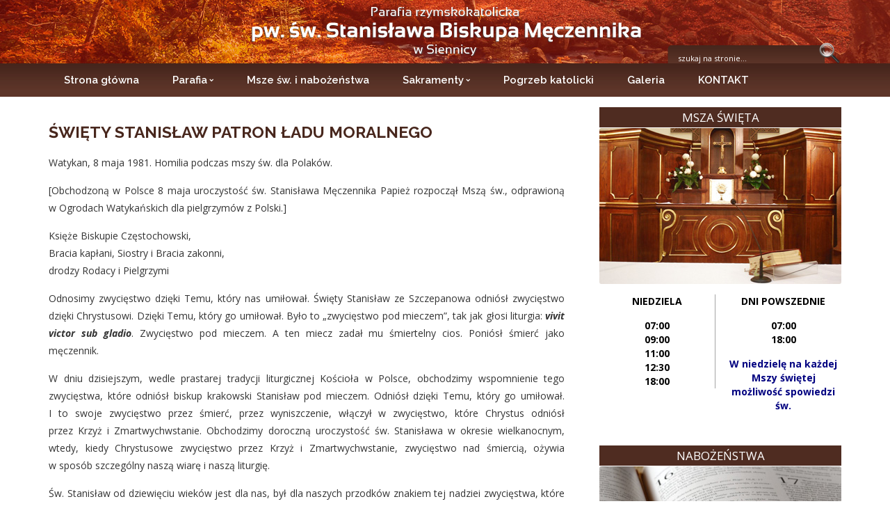

--- FILE ---
content_type: text/html; charset=UTF-8
request_url: https://parafia-siennica.pl/parafia/patron/swiety-stanislaw-patron-ladu-moralnego/
body_size: 10266
content:
<!doctype html>


<!--[if IE 8]>
<html class="ie ie8 no-js" lang="pl-PL">
<![endif]-->

<!--[if !(IE 8)]><!-->
<html lang="pl-PL" class="no-js">
<!--<![endif]-->
<head>


<meta charset="UTF-8" />
<meta name="viewport" content="width=device-width" />
<link rel="profile" href="https://gmpg.org/xfn/11" />
<link rel="profile" href="https://microformats.org/profile/specs" />
<link rel="profile" href="https://microformats.org/profile/hatom" />
<link href="https://fonts.googleapis.com/css?family=Raleway:400,600,700&amp;subset=latin-ext" rel="stylesheet">

	<link rel="shortcut icon" href="https://parafia-siennica.pl/wp-content/themes/tiny-framework-child/img/favicon.png">
    <link rel="icon" type="image/png" href="https://parafia-siennica.pl/wp-content/themes/tiny-framework-child/img/favicon.png" />
	<link rel="apple-touch-icon" href="https://parafia-siennica.pl/wp-content/themes/tiny-framework-child/img/favicon.png">

  
  <meta name="viewport" content="width=device-width, initial-scale=1">


<script>(function(html){html.className = html.className.replace(/\bno-js\b/,'js')})(document.documentElement);</script>
<title>Święty Stanisław patron ładu moralnego &#8211; Parafia św. Stanisława Biskupa i Męczennika</title>
<link rel='dns-prefetch' href='//fonts.googleapis.com' />
<link rel='dns-prefetch' href='//s.w.org' />
<link href='https://fonts.gstatic.com' crossorigin rel='preconnect' />
<link rel="alternate" type="application/rss+xml" title="Parafia św. Stanisława Biskupa i Męczennika &raquo; Kanał z wpisami" href="https://parafia-siennica.pl/feed/" />
<link rel="alternate" type="application/rss+xml" title="Parafia św. Stanisława Biskupa i Męczennika &raquo; Kanał z komentarzami" href="https://parafia-siennica.pl/comments/feed/" />
		<script type="text/javascript">
			window._wpemojiSettings = {"baseUrl":"https:\/\/s.w.org\/images\/core\/emoji\/12.0.0-1\/72x72\/","ext":".png","svgUrl":"https:\/\/s.w.org\/images\/core\/emoji\/12.0.0-1\/svg\/","svgExt":".svg","source":{"concatemoji":"https:\/\/parafia-siennica.pl\/wp-includes\/js\/wp-emoji-release.min.js?ver=5.4.18"}};
			/*! This file is auto-generated */
			!function(e,a,t){var n,r,o,i=a.createElement("canvas"),p=i.getContext&&i.getContext("2d");function s(e,t){var a=String.fromCharCode;p.clearRect(0,0,i.width,i.height),p.fillText(a.apply(this,e),0,0);e=i.toDataURL();return p.clearRect(0,0,i.width,i.height),p.fillText(a.apply(this,t),0,0),e===i.toDataURL()}function c(e){var t=a.createElement("script");t.src=e,t.defer=t.type="text/javascript",a.getElementsByTagName("head")[0].appendChild(t)}for(o=Array("flag","emoji"),t.supports={everything:!0,everythingExceptFlag:!0},r=0;r<o.length;r++)t.supports[o[r]]=function(e){if(!p||!p.fillText)return!1;switch(p.textBaseline="top",p.font="600 32px Arial",e){case"flag":return s([127987,65039,8205,9895,65039],[127987,65039,8203,9895,65039])?!1:!s([55356,56826,55356,56819],[55356,56826,8203,55356,56819])&&!s([55356,57332,56128,56423,56128,56418,56128,56421,56128,56430,56128,56423,56128,56447],[55356,57332,8203,56128,56423,8203,56128,56418,8203,56128,56421,8203,56128,56430,8203,56128,56423,8203,56128,56447]);case"emoji":return!s([55357,56424,55356,57342,8205,55358,56605,8205,55357,56424,55356,57340],[55357,56424,55356,57342,8203,55358,56605,8203,55357,56424,55356,57340])}return!1}(o[r]),t.supports.everything=t.supports.everything&&t.supports[o[r]],"flag"!==o[r]&&(t.supports.everythingExceptFlag=t.supports.everythingExceptFlag&&t.supports[o[r]]);t.supports.everythingExceptFlag=t.supports.everythingExceptFlag&&!t.supports.flag,t.DOMReady=!1,t.readyCallback=function(){t.DOMReady=!0},t.supports.everything||(n=function(){t.readyCallback()},a.addEventListener?(a.addEventListener("DOMContentLoaded",n,!1),e.addEventListener("load",n,!1)):(e.attachEvent("onload",n),a.attachEvent("onreadystatechange",function(){"complete"===a.readyState&&t.readyCallback()})),(n=t.source||{}).concatemoji?c(n.concatemoji):n.wpemoji&&n.twemoji&&(c(n.twemoji),c(n.wpemoji)))}(window,document,window._wpemojiSettings);
		</script>
		<style type="text/css">
img.wp-smiley,
img.emoji {
	display: inline !important;
	border: none !important;
	box-shadow: none !important;
	height: 1em !important;
	width: 1em !important;
	margin: 0 .07em !important;
	vertical-align: -0.1em !important;
	background: none !important;
	padding: 0 !important;
}
</style>
	<link rel='stylesheet' id='wp-block-library-css'  href='https://parafia-siennica.pl/wp-includes/css/dist/block-library/style.min.css?ver=5.4.18' type='text/css' media='all' />
<link rel='stylesheet' id='wc-shortcodes-style-css'  href='https://parafia-siennica.pl/wp-content/plugins/wc-shortcodes/public/assets/css/style.css?ver=3.46' type='text/css' media='all' />
<link rel='stylesheet' id='font-awesome-css'  href='https://parafia-siennica.pl/wp-content/themes/tiny-framework/fonts/font-awesome/css/font-awesome.min.css?ver=4.7.0' type='text/css' media='all' />
<link rel='stylesheet' id='chld_thm_cfg_parent-css'  href='https://parafia-siennica.pl/wp-content/themes/tiny-framework/style.css?ver=5.4.18' type='text/css' media='all' />
<link rel='stylesheet' id='tinyframework-fonts-css'  href='https://fonts.googleapis.com/css?family=Open+Sans%3A400italic%2C700italic%2C400%2C700&#038;subset=latin%2Clatin-ext' type='text/css' media='all' />
<link rel='stylesheet' id='tinyframework-style-css'  href='https://parafia-siennica.pl/wp-content/themes/tiny-framework-child/style.css?ver=2.3.1.1535659398' type='text/css' media='all' />
<!--[if lt IE 9]>
<link rel='stylesheet' id='tinyframework-ie-css'  href='https://parafia-siennica.pl/wp-content/themes/tiny-framework/css/ie.css?ver=2.3.1' type='text/css' media='all' />
<![endif]-->
<link rel='stylesheet' id='fancybox-css'  href='https://parafia-siennica.pl/wp-content/plugins/easy-fancybox/css/jquery.fancybox.min.css?ver=1.3.24' type='text/css' media='screen' />
<link rel='stylesheet' id='wordpresscanvas-font-awesome-css'  href='https://parafia-siennica.pl/wp-content/plugins/wc-shortcodes/public/assets/css/font-awesome.min.css?ver=4.7.0' type='text/css' media='all' />
<script>if (document.location.protocol != "https:") {document.location = document.URL.replace(/^http:/i, "https:");}</script><script type='text/javascript' src='https://parafia-siennica.pl/wp-includes/js/jquery/jquery.js?ver=1.12.4-wp'></script>
<script type='text/javascript' src='https://parafia-siennica.pl/wp-includes/js/jquery/jquery-migrate.min.js?ver=1.4.1'></script>
<script type='text/javascript' src='https://parafia-siennica.pl/wp-content/plugins/sticky-menu-or-anything-on-scroll/assets/js/jq-sticky-anything.min.js?ver=2.1.1'></script>
<!--[if lt IE 9]>
<script type='text/javascript' src='https://parafia-siennica.pl/wp-content/themes/tiny-framework/js/html5shiv.min.js?ver=3.7.3'></script>
<![endif]-->
<link rel='https://api.w.org/' href='https://parafia-siennica.pl/wp-json/' />
<link rel="EditURI" type="application/rsd+xml" title="RSD" href="https://parafia-siennica.pl/xmlrpc.php?rsd" />
<link rel="wlwmanifest" type="application/wlwmanifest+xml" href="https://parafia-siennica.pl/wp-includes/wlwmanifest.xml" /> 
<meta name="generator" content="WordPress 5.4.18" />
<link rel="canonical" href="https://parafia-siennica.pl/parafia/patron/swiety-stanislaw-patron-ladu-moralnego/" />
<link rel='shortlink' href='https://parafia-siennica.pl/?p=180' />
<link rel="alternate" type="application/json+oembed" href="https://parafia-siennica.pl/wp-json/oembed/1.0/embed?url=https%3A%2F%2Fparafia-siennica.pl%2Fparafia%2Fpatron%2Fswiety-stanislaw-patron-ladu-moralnego%2F" />
<link rel="alternate" type="text/xml+oembed" href="https://parafia-siennica.pl/wp-json/oembed/1.0/embed?url=https%3A%2F%2Fparafia-siennica.pl%2Fparafia%2Fpatron%2Fswiety-stanislaw-patron-ladu-moralnego%2F&#038;format=xml" />
	
<style type="text/css" media="screen">
	#rotator {
		position: relative;
		width: 268px;
		height: 268px;
		margin: 0; padding: 0;
		overflow: hidden;
	}
</style>
	
	
<style type="text/css" media="screen">
	#rotator2 {
		position: relative;
		width: 268px;
		height: 268px;
		margin: 0; padding: 0;
		overflow: hidden;
	}
</style>
	
	
<style type="text/css" media="screen">
	#rotator3 {
		position: relative;
		width: 268px;
		height: 268px;
		margin: 0; padding: 0;
		overflow: hidden;
	}
</style>
	
  

<script type="text/javascript">
jQuery(document).ready(function(){
	
	jQuery('input[name=s]').one('focus', function() {
		jQuery(this).val('');
	});

	jQuery(".content-area article").each(function() {
		if ( jQuery(this).find("iframe").length ) {
		   jQuery(this).addClass( "iframe-video" );
		}
	}); 
	
	jQuery("ul.nav-menu li").hover(function() {
	   jQuery(this).children("a").addClass( "hover" );
	},function() {
	   jQuery(this).children("a").removeClass( "hover" );
	});
	
	if(jQuery('body.home').hasClass('logged-out')){
	
	jQuery('a.parafia').animate({
	opacity: 100,
	top: "5px",
	left: "0px"
	}, 1000 );
	
	
	jQuery('a.sw-stanislawa').delay(1000).animate({
	opacity: 100,
	top: "35px",
	left: "0px"
	}, 1500 );
	
	
	jQuery('a.siennica').delay(2000).animate({
	opacity: 100,
	top: "75px",
	left: "0px"
	}, 1500 );
	
	}
	
	if(jQuery('body.home').hasClass('logged-in')){
		
		jQuery('a.parafia').animate({
		opacity: 100,
		top: "37px",
		left: "0px"
		}, 1000 );
	
		jQuery('a.sw-stanislawa').delay(1000).animate({
		opacity: 100,
		top: "63px",
		left: "0px"
		}, 1500 );
		
		jQuery('a.siennica').delay(2000).animate({
		opacity: 100,
		top: "97px",
		left: "0px"
		}, 1500 );
		
	}
	
	
});

</script>

<!-- Global site tag (gtag.js) - Google Analytics -->
<script async src="https://www.googletagmanager.com/gtag/js?id=UA-125458848-1"></script>
<script>
  window.dataLayer = window.dataLayer || [];
  function gtag(){dataLayer.push(arguments);}
  gtag('js', new Date());

  gtag('config', 'UA-125458848-1');
</script>


</head>

<body data-rsssl=1 class="page-template-default page page-id-180 page-child parent-pageid-8 wc-shortcodes-font-awesome-enabled logged-out not-home h-entry hentry h-as-page group-blog header-image-yes custom-font-enabled singular footer-widgets page-swiety-stanislaw-patron-ladu-moralnego" itemscope="" itemtype="https://schema.org/WebPage">
<div class="everything">
<div class="container">

<div class="logo">
<p class="show-on-mobile">Parafia rzymskokatolicka<br />pw. św. Stanisława Biskupa Męczennika <br />w Siennicy</p>
<a href="https://parafia-siennica.pl/" class="parafia"></a>
<a href="https://parafia-siennica.pl/" class="sw-stanislawa"></a>
<a href="https://parafia-siennica.pl/" class="siennica"></a>
</div>

<div class="clear"></div>

<div class="zdjecia row">

<div class="col-lg-4 col-md-4 col-sm-12 col-xs-12 first">
<div class="zdjecie-1"><div id="rotator">
<img src="https://parafia-siennica.pl/wp-content/uploads/2018/09/zdjecie-1.png" width="268" height="268" class="20180908171947" alt="" />
<img src="https://parafia-siennica.pl/wp-content/uploads/2018/09/zdjecie-1b-1.png" width="268" height="268" class="20180908171951" alt="" />
</div>
</div>
</div>

<div class="col-lg-4 col-md-4 col-sm-12 col-xs-12 second">
<div class="zdjecie-2"><div id="rotator2">
<img src="https://parafia-siennica.pl/wp-content/uploads/2018/09/zdjecie-2-1-1.png" width="268" height="268" class="20180908172007" alt="" />
<img src="https://parafia-siennica.pl/wp-content/uploads/2018/09/zdjecie-2b-1.png" width="268" height="268" class="20180908172011" alt="" />
</div>
</div>
</div>

<div class="col-lg-4 col-md-4 col-sm-12 col-xs-12 third">
<div class="zdjecie-3"><div id="rotator3">
<img src="https://parafia-siennica.pl/wp-content/uploads/2018/09/zdjecie-3-2-1.png" width="268" height="268" class="20180908172030" alt="" />
<img src="https://parafia-siennica.pl/wp-content/uploads/2018/09/zdjecie-3b-1.png" width="268" height="268" class="20180908172042" alt="" />
</div>
</div>
</div>


</div>


<span class="skiplink"><a class="screen-reader-text" href="#content" title="Przeskocz do treści">Przeskocz do treści</a></span>


<noscript>
	<div id="no-javascript">
		Zaawansowane funkcje na tej stronie wymagają aktywacji JavaScript w Twojej przegldarce. Dziekuje!	</div>
</noscript>

<div id="page" class="site">

	
	<header id="masthead" class="site-header" itemscope="itemscope" itemtype="https://schema.org/WPHeader">

		
		<div class="site-branding" itemprop="publisher" itemscope="itemscope" itemtype="https://schema.org/Organization">

			
			<div id="site-title-wrapper">

				
						<p id="site-title" class="site-title"><a href="https://parafia-siennica.pl/" rel="home">Parafia św. Stanisława Biskupa i Męczennika</a></p>

					
						<p id="site-description" class="site-description">05-332 Siennica, ul. Mińska 34</p>

					
			</div><!-- #site-title-wrapper -->

		</div><!-- .site-branding -->

				</div>
		</div>
		
		<div class="bg-site-nav">
		<nav id="site-navigation" class="main-navigation" aria-label="Menu główne" itemscope="itemscope" itemtype="https://schema.org/SiteNavigationElement">

			<h2 class="screen-reader-text">Menu główne</h2>
			<button class="menu-toggle" aria-controls="primary-menu" aria-expanded="false">Menu</button>

			
			<div class="container">
			<div class="search-box-wrapper search-container-mobile">
				<div class="search-box">
					<form itemprop="potentialAction" itemscope itemtype="http://schema.org/SearchAction" method="get" id="searchform" action="https://parafia-siennica.pl/">
<input type="text" class="field" name="s" id="s" placeholder="szukaj na stronie..." />
<input type="submit" class="submit" name="submit" id="searchsubmit" value="" />
<meta itemprop="target" content="https://parafia-siennica.pl/?s={search} "/></form>				</div>
			</div>
			</div>
	
		<div class="container menu-container">
			<!--<button class="go-to-top"><a href="#page"><span class="icon-webfont fa-chevron-circle-up" aria-hidden="true"></span></a></button>-->

			<div class="menu-menu-glowne-container"><ul id="primary-menu" class="nav-menu"><li id="menu-item-54" class="menu-item menu-item-type-custom menu-item-object-custom menu-item-home menu-item-54"><a href="https://parafia-siennica.pl/">Strona główna</a></li>
<li id="menu-item-55" class="menu-item menu-item-type-post_type menu-item-object-page current-page-ancestor menu-item-has-children menu-item-55"><a href="https://parafia-siennica.pl/parafia/">Parafia</a>
<ul class="sub-menu">
	<li id="menu-item-59" class="menu-item menu-item-type-post_type menu-item-object-page current-page-ancestor menu-item-59"><a href="https://parafia-siennica.pl/parafia/patron/">św.&nbsp;Stanisław</a></li>
	<li id="menu-item-287" class="menu-item menu-item-type-post_type menu-item-object-page menu-item-287"><a href="https://parafia-siennica.pl/parafia/matka-boza-siennicka/">Matka Boża Siennicka</a></li>
	<li id="menu-item-57" class="menu-item menu-item-type-post_type menu-item-object-page menu-item-57"><a href="https://parafia-siennica.pl/parafia/historia/">Historia</a></li>
	<li id="menu-item-58" class="menu-item menu-item-type-post_type menu-item-object-page menu-item-58"><a href="https://parafia-siennica.pl/parafia/kancelaria/">Kancelaria</a></li>
	<li id="menu-item-56" class="menu-item menu-item-type-post_type menu-item-object-page menu-item-56"><a href="https://parafia-siennica.pl/parafia/duszpasterze/">Duszpasterze</a></li>
	<li id="menu-item-288" class="menu-item menu-item-type-custom menu-item-object-custom menu-item-288"><a target="_blank" rel="noopener noreferrer" href="https://www.facebook.com/p/Dom-Dziecka-im-Matki-Weroniki-w-Siennicy-100069652093825/?locale=pl_PL">Siostry Kapucynki (dom dziecka)</a></li>
	<li id="menu-item-61" class="menu-item menu-item-type-post_type menu-item-object-page menu-item-61"><a href="https://parafia-siennica.pl/parafia/ochrona/">Standardy ochrony</a></li>
</ul>
</li>
<li id="menu-item-78" class="menu-item menu-item-type-post_type menu-item-object-page menu-item-78"><a href="https://parafia-siennica.pl/msze-sw-i-nabozenstwa/">Msze św.&nbsp;i&nbsp;nabożeństwa</a></li>
<li id="menu-item-62" class="menu-item menu-item-type-post_type menu-item-object-page menu-item-has-children menu-item-62"><a href="https://parafia-siennica.pl/sakramenty/">Sakramenty</a>
<ul class="sub-menu">
	<li id="menu-item-69" class="menu-item menu-item-type-post_type menu-item-object-page menu-item-69"><a href="https://parafia-siennica.pl/sakramenty/chrzest/">Chrzest</a></li>
	<li id="menu-item-63" class="menu-item menu-item-type-post_type menu-item-object-page menu-item-63"><a href="https://parafia-siennica.pl/sakramenty/bierzmowanie/">Bierzmowanie</a></li>
	<li id="menu-item-64" class="menu-item menu-item-type-post_type menu-item-object-page menu-item-64"><a href="https://parafia-siennica.pl/sakramenty/i-komunia-swieta/">I&nbsp;Komunia Święta</a></li>
	<li id="menu-item-70" class="menu-item menu-item-type-post_type menu-item-object-page menu-item-70"><a href="https://parafia-siennica.pl/sakramenty/spowiedz/">Spowiedź</a></li>
	<li id="menu-item-67" class="menu-item menu-item-type-post_type menu-item-object-page menu-item-67"><a href="https://parafia-siennica.pl/sakramenty/namaszczenie-chorych/">Namaszczenie chorych</a></li>
	<li id="menu-item-65" class="menu-item menu-item-type-post_type menu-item-object-page menu-item-65"><a href="https://parafia-siennica.pl/sakramenty/kaplanstwo/">Kapłaństwo</a></li>
	<li id="menu-item-66" class="menu-item menu-item-type-post_type menu-item-object-page menu-item-66"><a href="https://parafia-siennica.pl/sakramenty/malzenstwo/">Małżeństwo</a></li>
</ul>
</li>
<li id="menu-item-83" class="menu-item menu-item-type-post_type menu-item-object-page menu-item-83"><a href="https://parafia-siennica.pl/czytelnia/">Pogrzeb katolicki</a></li>
<li id="menu-item-2562" class="menu-item menu-item-type-custom menu-item-object-custom menu-item-2562"><a href="https://www.flickr.com/photos/199129456@N05/albums/with/72177720312266689">Galeria</a></li>
<li id="menu-item-79" class="menu-item menu-item-type-post_type menu-item-object-page menu-item-79"><a href="https://parafia-siennica.pl/kontakt/">KONTAKT</a></li>
</ul></div>		</div>
		</nav><!-- #site-navigation -->
		</div>
		
		<div class="container">
		<div id="page" class="site">


		
	</header><!-- .site-header -->

	
	<div id="content" class="site-content">

	<div id="primary" class="content-area">

		
		<main id="main" class="site-main" itemscope="itemscope" itemprop="mainContentOfPage">

			
			
	
	<article id="post-180" class="post-180 page type-page status-publish" itemscope="" itemtype="https://schema.org/Article">

		
		<header class="entry-header">

			<h1 class="entry-title" itemprop="headline">Święty Stanisław patron ładu moralnego</h1>
			<link itemprop="mainEntityOfPage" href="https://parafia-siennica.pl/parafia/patron/swiety-stanislaw-patron-ladu-moralnego/"/>

		</header>

		<div class="entry-content" itemprop="articleBody">

			<p class="data" style="text-align: justify;">Watykan, 8 maja 1981. Homilia podczas mszy św.&nbsp;dla Polaków.</p>
<p class="tytul_strony" style="text-align: justify;">[Obchodzoną w&nbsp;Polsce 8 maja uroczystość św.&nbsp;Stanisława Męczennika Papież rozpoczął Mszą św., odprawioną w&nbsp;Ogrodach Watykańskich dla pielgrzymów z&nbsp;Polski.]</p>
<p class="tytul_strony" style="text-align: justify;">Księże Biskupie Częstochowski,<br />
Bracia kapłani, Siostry i&nbsp;Bracia zakonni,<br />
drodzy Rodacy i&nbsp;Pielgrzymi</p>
<p class="akapit" style="text-align: justify;">Odnosimy zwycięstwo dzięki Temu, który&nbsp;nas umiłował. Święty Stanisław ze&nbsp;Szczepanowa odniósł zwycięstwo dzięki Chrystusowi. Dzięki Temu, który&nbsp;go umiłował. Było to&nbsp;„zwycięstwo pod&nbsp;mieczem”, tak&nbsp;jak głosi liturgia:&nbsp;<strong><em>vivit victor sub gladio</em></strong>. Zwycięstwo pod&nbsp;mieczem. A&nbsp;ten miecz zadał mu śmiertelny cios. Poniósł śmierć jako męczennik.</p>
<p class="akapit" style="text-align: justify;">W&nbsp;dniu dzisiejszym, wedle prastarej tradycji liturgicznej Kościoła w&nbsp;Polsce, obchodzimy wspomnienie tego zwycięstwa, które odniósł biskup krakowski Stanisław pod&nbsp;mieczem. Odniósł dzięki Temu, który&nbsp;go umiłował. I&nbsp;to&nbsp;swoje zwycięstwo przez&nbsp;śmierć, przez&nbsp;wyniszczenie, włączył w&nbsp;zwycięstwo, które Chrystus odniósł przez&nbsp;Krzyż i&nbsp;Zmartwychwstanie. Obchodzimy doroczną uroczystość św.&nbsp;Stanisława w&nbsp;okresie wielkanocnym, wtedy, kiedy Chrystusowe zwycięstwo przez&nbsp;Krzyż i&nbsp;Zmartwychwstanie, zwycięstwo nad&nbsp;śmiercią, ożywia w&nbsp;sposób szczególny naszą wiarę i&nbsp;naszą liturgię.</p>
<p class="akapit" style="text-align: justify;">Św. Stanisław od&nbsp;dziewięciu wieków jest dla nas, był dla naszych przodków znakiem tej&nbsp;nadziei zwycięstwa, które człowiek odnosi przez&nbsp;śmierć Chrystusa i&nbsp;Jego Zmartwychwstanie. Znakiem nadziei zwycięstwa, które człowiek odnosi dzięki Temu, który&nbsp;nas umiłował Wskazuje nam, wskazywał naszym przodkom i&nbsp;nam też wskazuje drogę do&nbsp;takiego zwycięstwa. I&nbsp;właśnie przez&nbsp;to&nbsp;stał się św.&nbsp;Stanisław szczególnym patronem Polski, od&nbsp;wieków. Ksiądz Prymas nazwał ten jego patronat, określił ten jego patronat jako „patronat ładu moralnego” w&nbsp;Ojczyźnie. Myślę, że&nbsp;jest patronem szczególnie aktualnym w&nbsp;naszych czasach. Jeśli bowiem w&nbsp;tych trudnych czasach mamy odnieść zwycięstwo, to&nbsp;możemy je odnieść tylko&nbsp;za&nbsp;cenę ugruntowania ładu moralnego. Za&nbsp;cenę tej&nbsp;odnowy, która&nbsp;zaczyna się w&nbsp;sumieniu człowieka, która&nbsp;buduje na&nbsp;godności człowieka. Na&nbsp;godności człowieka związanej z&nbsp;jego pracą. Na&nbsp;godności każdego człowieka. I&nbsp;na&nbsp;płynących z&nbsp;tej&nbsp;godności prawach człowieka.</p>
<p class="akapit" style="text-align: justify;">Święty Stanisław, patron ładu moralnego, po&nbsp;dziewięciu już przeszło stuleciach ma bardzo wiele do&nbsp;powiedzenia współczesnej Polsce – Polsce Roku Pańskiego 1981. Obchodzimy jego uroczystość liturgiczną w&nbsp;dniu 8 maja. Jego szczególną uroczystość obchodzi Kraków w&nbsp;niedzielę po&nbsp;8 maja. Jest to&nbsp;owa wielka procesja z&nbsp;relikwią głowy św.&nbsp;Stanisława, na&nbsp;której&nbsp;są do&nbsp;dzisiaj dobrze widoczne ślady miecza, pod&nbsp;którym&nbsp;odniósł zwycięstwo. I&nbsp;pod&nbsp;którym&nbsp;żyje:&nbsp;<strong><em>vivit victor sub gladio</em></strong>. Żyje w&nbsp;dziejach, żyje z&nbsp;pokolenia na&nbsp;pokolenie. Ta procesja, w&nbsp;której&nbsp;przez&nbsp;wieki dawne chodzili królowie polscy, ta procesja jest szczególnym znakiem tego zwycięstwa i&nbsp;jest szczególnym wezwaniem do&nbsp;tego zwycięstwa, które trzeba obchodzić z&nbsp;roku na&nbsp;rok. Powiedziałbym – z&nbsp;dnia na&nbsp;dzień. I&nbsp;z&nbsp;pokolenia na&nbsp;pokolenie. Podczas tej&nbsp;procesji krakowskiej uczestnicy śpiewają tak, jak wy śpiewaliście dzisiaj: „Święty Stanisławie, patronie nasz, opiekunie całej Ojczyzny, módl się za&nbsp;nami". Ja pragnę, drodzy Rodacy, ażeby ta nasza wspólna Eucharystia w&nbsp;dniu 8 maja, którą dane mi jest sprawować tutaj, na&nbsp;Stolicy Apostolskiej, wspólnie z&nbsp;wami, włączyła się w&nbsp;całą liturgię dzisiejszą i&nbsp;niedzielną. Żeby była także wołaniem: Święty Stanisławie, patronie nasz, opiekunie całej Ojczyzny, pomóż nam. Naucz nas odnieść zwycięstwo. Naucz nas odnosić zwycięstwo z&nbsp;dnia na&nbsp;dzień. Patronie ładu moralnego w&nbsp;Ojczyźnie, okaż nam, jak mamy je odnosić, realizując dzieło nieodzownej odnowy zaczynającej się od&nbsp;człowieka. Każdego człowieka. Ogarniającej całe społeczeństwo i&nbsp;wszystkie wymiary jego życia: duchowe, kulturalne, społeczne i&nbsp;ekonomiczne – duchowe i&nbsp;kulturalne, duchowe i&nbsp;materialne. Naucz nas tego. Naucz nas i&nbsp;pomóż nam. Ty, który&nbsp;jesteś wraz z&nbsp;Jasnogórską Królową Polski i&nbsp;św.&nbsp;Wojciechem patronem Ojczyzny. Pomóż odnieść to&nbsp;zwycięstwo w&nbsp;naszym pokoleniu.</p>
<p class="autor" style="text-align: right;">Jan Paweł II —&nbsp;papież</p>

			
		</div><!-- .entry-content -->

		<footer class="entry-meta">

			
		</footer><!-- .entry-meta -->

		
	</article><!-- #post-180 -->

	
			
		</main><!-- .site-main -->

		
	</div><!-- #primary -->


	
		
		
		<aside id="secondary" class="sidebar widget-area" aria-labelledby="sidebar-header" itemscope="itemscope" itemtype="https://schema.org/WPSideBar">

		<h2 class="screen-reader-text" id="sidebar-header">Główny panel boczny</h2>

			
			<section id="black-studio-tinymce-2" class="widget widget_black_studio_tinymce"><h3 class="widget-title">Msza Święta</h3><div class="textwidget"><p><a href="https://parafia-siennica.pl/msze-sw-i-nabozenstwa/"><img class="aligncenter wp-image-71 size-full" src="https://parafia-siennica.pl/wp-content/uploads/2018/09/msza.jpg" alt="" width="348" height="224"></a></p>
<div class="wc-shortcodes-row wc-shortcodes-item wc-shortcodes-clearfix">
<div class="wc-shortcodes-column wc-shortcodes-content wc-shortcodes-one-half wc-shortcodes-column-first ">
<p style="text-align: center;"><span style="color: #000000;"><strong>NIEDZIELA</strong></span></p>
<p style="text-align: center;"><span style="color: #000000;"><strong>07:00<br />
09:00<br />
11:00<br />
12:30<br />
18:00</strong></span></p>
</div>
<div class="wc-shortcodes-column wc-shortcodes-content wc-shortcodes-one-half wc-shortcodes-column-last ">
<p style="text-align: center;"><span style="color: #000000;"><strong>DNI POWSZEDNIE</strong></span></p>
<p style="text-align: center;"><span style="color: #000000;"><strong>07:00</strong></span><br />
<span style="color: #000000;"><strong>18:00</p>
<p></strong></span></p>
<p style="text-align: center;"><span style="color: #000080;"><strong>W niedzielę na każdej Mszy świętej możliwość spowiedzi św.</strong></span></p>
</div>
</div>
<p>&nbsp;</p>
</div></section><section id="black-studio-tinymce-3" class="widget widget_black_studio_tinymce"><h3 class="widget-title">Nabożeństwa</h3><div class="textwidget"><p><a href="https://parafia-siennica.pl/msze-sw-i-nabozenstwa/#nabozenstwa"><img class="aligncenter wp-image-77 size-full" src="https://parafia-siennica.pl/wp-content/uploads/2018/09/nabozenstwa.jpg" alt="" width="348" height="224" /></a></p>
<p><a class="godziny-nabozenstw button" title="Godziny mszy w okresie wakacyjnym" href="https://parafia-siennica.pl/msze-sw-i-nabozenstwa/#nabozenstwa"><span class="wc-shortcodes-button-inner">Godziny nabożeństw</span></a></p>
</div></section><section id="black-studio-tinymce-4" class="widget widget_black_studio_tinymce"><h3 class="widget-title">Ministranci i lektorzy</h3><div class="textwidget"><p><img class="aligncenter size-full wp-image-84" src="https://parafia-siennica.pl/wp-content/uploads/2018/09/ministranci-lektorzy.jpg" alt="" width="348" height="188" /></p>
<p><a class="godziny-nabozenstw button" title="Godziny mszy w okresie wakacyjnym" href="https://parafia-siennica.pl/parafia/informacje-dla-kandydatow/"><span class="wc-shortcodes-button-inner">Informacje dla kandydatów</span></a></p>
<p><a class="godziny-nabozenstw button" title="Godziny mszy w okresie wakacyjnym" href="https://parafia-siennica.pl/parafia/zbiorki/"><span class="wc-shortcodes-button-inner">Zbiórki</span></a></p>
</div></section><section id="black-studio-tinymce-5" class="widget widget_black_studio_tinymce"><h3 class="widget-title">Nauka Kościoła</h3><div class="textwidget"><ul>
<li><a href="https://www.vaticannews.va/pl/papiez-franciszek/audiencje-generalne.html" target="_blank" rel="noopener">Audiencje generalne papieża Franciszka</a></li>
<li><a href="http://www.katechizm.opoka.org.pl/" target="_blank" rel="noopener">Katechizm Kościoła Katolickiego</a></li>
<li><a href="https://opoka.org.pl/biblioteka/W/WP/jan_pawel_ii/audiencje/ag_29091999.html" target="_blank" rel="noopener">Audiencja Generalna Jana Pawła II o odpustach</a></li>
<li><a href="https://parafia-siennica.pl/new/rachunek-sumienia/">Rachunek sumienia</a></li>
<li><a href="https://papiez.wiara.pl/Franciszek/Encykliki" target="_blank" rel="noopener">Encykliki Papieskie</a></li>
<li><a href="https://opoka.org.pl/biblioteka/W/WR/kongregacje/kdwiary/dignitas_personae_12122008.html" target="_blank" rel="noopener">Instrukcja "Dignitatis Personae"</a></li>
</ul>
</div></section><section id="black-studio-tinymce-6" class="widget widget_black_studio_tinymce"><h3 class="widget-title">Msze wotywne ku czci MB Siennickiej</h3><div class="textwidget"><p>&nbsp;</p>
<p style="text-align: center;"><span style="color: #ff0000; font-size: 14pt;"><strong>Każda pierwsza sobota miesiąca godz. 07.00 rano. </strong></span></p>
<p style="text-align: center;"><span style="color: #ff0000; font-size: 14pt;"><strong>Następnie wystawienie Najświętszego Sakramentu w ołtarzu z cudownym wizerunkiem<br />
do godz. 09.00.</strong> </span></p>
</div></section>
			
		</aside><!-- #secondary -->

		
		</div><!-- #content .site-content -->

	
		
	</div>
	</div>
	<footer id="colophon" class="site-footer" aria-labelledby="footer-header" itemscope="itemscope" itemtype="https://schema.org/WPFooter">
	<div class="container">
		
		<h2 class="screen-reader-text" id="footer-header">Zawartość stopki</h2>

		<div id="footer-widgets" class="widget-area three" itemscope="itemscope" itemtype="https://schema.org/WPSideBar">

			
									<div id="footer-widget-left">
						<section id="black-studio-tinymce-7" class="widget widget_black_studio_tinymce"><h3 class="widget-title">Dekanat Siennicki</h3><div class="textwidget"><p>- <a href="http://guzew.mojaparafia.eu/" target="_blank" rel="noopener">Guzew, MB Nieustającej Pomocy</a><br />
- <a href="https://diecezja.waw.pl/parafie/jeruzal-minski-sw-wojciecha-bm" target="_blank" rel="noopener">Jeruzal Miński, Św. Wojciecha BM</a><br />
- <a href="http://parafiakiczki.pl/" target="_blank" rel="noopener">Kiczki, Św. Anny</a><br />
- <a href="https://diecezja.waw.pl/parafie/kuflew-sw-marcina-i-mikolaja" target="_blank" rel="noopener">Kuflew, Św. Marcina i Mikołaja</a><br />
- <a href="http://parafia-latowicz.pl/" target="_blank" rel="noopener">Latowicz, Świętej Trójcy</a><br />
<strong>- <a class="siennica-link" href="https://parafia-siennica.pl/" target="_blank" rel="noopener">Siennica, Św. Stanisława BM</a><br />
</strong>- <a href="http://parafiastarogrod.waw.pl/" target="_blank" rel="noopener">Starogród, MB Częstochowskiej</a><br />
- <a href="http://parafiawielgolas.pl/" target="_blank" rel="noopener">Wielgolas, MB Różańcowej</a></p>
</div></section>					</div>
				
									<div id="footer-widget-middle">
						<section id="black-studio-tinymce-8" class="widget widget_black_studio_tinymce"><h3 class="widget-title">Kontakt</h3><div class="textwidget"><p><strong><span style="font-size: 12pt;">Parafia Świętego Stanisława Biskupa Męczennika</span><br />
Diecezja Warszawsko - Praska, dekanat siennicki</strong><br />
ul. Mińska 34<br />
05-332 Siennica<br />
tel: 25 757 22 93<br />
<em>(telefon czynny wyłącznie w godzinach pracy Kancelarii Parafialnej)</em></p>
</div></section>					</div>
				
									<div id="footer-widget-right">
						<section id="black-studio-tinymce-9" class="widget widget_black_studio_tinymce"><div class="textwidget"><p><a href="https://goo.gl/maps/bbYxEhkyj9s" target="_blank" rel="noopener"><img class="aligncenter wp-image-111 size-full" src="https://parafia-siennica.pl/wp-content/uploads/2018/09/zobacz-mape.png" alt="" width="130" height="137"></a></p>
</div></section>					</div>
				
			
		</div><!-- #footer-widgets -->

		<div class="site-info">

			
			
				<div id="copyright-widget">
					<section id="black-studio-tinymce-10" class="widget widget_black_studio_tinymce"><div class="textwidget"><p>Parafia św. Stanisława Biskupa i Męczennika w Siennicy © 2018. Wszystkie prawa zastrzeżone.</p>
</div></section>				</div>

			

		</div><!-- .site-info -->

		<div class="site-info-2">

			
			

		</div><!-- .site-info-2 -->

			</div>
	</footer><!-- .site-footer -->

	
</div><!-- #page .site -->


<script type="text/javascript">
jQuery(document).ready(function($) {
	$("#rotator").cycle({ 
	    fx: 'fade',
	    timeout: 3000,
	    speed: 1000,
	    pause: 0,
	    fit: 1
	});
});
</script>


<script type="text/javascript">
jQuery(document).ready(function($) {
	$("#rotator2").cycle({ 
	    fx: 'fade',
	    timeout: 3000,
	    speed: 1000,
	    pause: 0,
	    fit: 1
	});
});
</script>


<script type="text/javascript">
jQuery(document).ready(function($) {
	$("#rotator3").cycle({ 
	    fx: 'fade',
	    timeout: 3000,
	    speed: 1000,
	    pause: 0,
	    fit: 1
	});
});
</script>

<script type='text/javascript'>
/* <![CDATA[ */
var sticky_anything_engage = {"element":".bg-site-nav","topspace":"0","minscreenwidth":"0","maxscreenwidth":"999999","zindex":"1","legacymode":"","dynamicmode":"","debugmode":"","pushup":"","adminbar":"1"};
/* ]]> */
</script>
<script type='text/javascript' src='https://parafia-siennica.pl/wp-content/plugins/sticky-menu-or-anything-on-scroll/assets/js/stickThis.js?ver=2.1.1'></script>
<script type='text/javascript' src='https://parafia-siennica.pl/wp-includes/js/imagesloaded.min.js?ver=3.2.0'></script>
<script type='text/javascript' src='https://parafia-siennica.pl/wp-includes/js/masonry.min.js?ver=3.3.2'></script>
<script type='text/javascript' src='https://parafia-siennica.pl/wp-includes/js/jquery/jquery.masonry.min.js?ver=3.1.2b'></script>
<script type='text/javascript'>
/* <![CDATA[ */
var WCShortcodes = {"ajaxurl":"https:\/\/parafia-siennica.pl\/wp-admin\/admin-ajax.php"};
/* ]]> */
</script>
<script type='text/javascript' src='https://parafia-siennica.pl/wp-content/plugins/wc-shortcodes/public/assets/js/rsvp.js?ver=3.46'></script>
<script type='text/javascript' src='https://parafia-siennica.pl/wp-content/themes/tiny-framework/js/navigation.js?ver=2.3.1'></script>
<script type='text/javascript'>
/* <![CDATA[ */
var tinyframeworkAdditionalScripts = {"newWindow":"Strona otwiera si\u0119 w nowym oknie"};
/* ]]> */
</script>
<script type='text/javascript' src='https://parafia-siennica.pl/wp-content/themes/tiny-framework/js/functions.js?ver=2.3.1'></script>
<script type='text/javascript' src='https://parafia-siennica.pl/wp-content/themes/tiny-framework/js/skip-link-focus-fix.js?ver=2.3.1'></script>
<script type='text/javascript' src='https://parafia-siennica.pl/wp-content/plugins/easy-fancybox/js/jquery.fancybox.min.js?ver=1.3.24'></script>
<script type='text/javascript'>
var fb_timeout, fb_opts={'overlayShow':true,'hideOnOverlayClick':true,'showCloseButton':true,'margin':20,'centerOnScroll':false,'enableEscapeButton':true,'autoScale':true };
if(typeof easy_fancybox_handler==='undefined'){
var easy_fancybox_handler=function(){
jQuery('.nofancybox,a.wp-block-file__button,a.pin-it-button,a[href*="pinterest.com/pin/create"],a[href*="facebook.com/share"],a[href*="twitter.com/share"]').addClass('nolightbox');
/* IMG */
var fb_IMG_select='a[href*=".jpg"]:not(.nolightbox,li.nolightbox>a),area[href*=".jpg"]:not(.nolightbox),a[href*=".jpeg"]:not(.nolightbox,li.nolightbox>a),area[href*=".jpeg"]:not(.nolightbox),a[href*=".png"]:not(.nolightbox,li.nolightbox>a),area[href*=".png"]:not(.nolightbox),a[href*=".webp"]:not(.nolightbox,li.nolightbox>a),area[href*=".webp"]:not(.nolightbox)';
jQuery(fb_IMG_select).addClass('fancybox image');
var fb_IMG_sections=jQuery('.gallery,.wp-block-gallery,.tiled-gallery,.wp-block-jetpack-tiled-gallery');
fb_IMG_sections.each(function(){jQuery(this).find(fb_IMG_select).attr('rel','gallery-'+fb_IMG_sections.index(this));});
jQuery('a.fancybox,area.fancybox,li.fancybox a').each(function(){jQuery(this).fancybox(jQuery.extend({},fb_opts,{'transitionIn':'elastic','easingIn':'easeOutBack','transitionOut':'elastic','easingOut':'easeInBack','opacity':false,'hideOnContentClick':false,'titleShow':true,'titlePosition':'over','titleFromAlt':true,'showNavArrows':true,'enableKeyboardNav':true,'cyclic':false}))});};
jQuery('a.fancybox-close').on('click',function(e){e.preventDefault();jQuery.fancybox.close()});
};
var easy_fancybox_auto=function(){setTimeout(function(){jQuery('#fancybox-auto').trigger('click')},1000);};
jQuery(easy_fancybox_handler);jQuery(document).on('post-load',easy_fancybox_handler);
jQuery(easy_fancybox_auto);
</script>
<script type='text/javascript' src='https://parafia-siennica.pl/wp-content/plugins/easy-fancybox/js/jquery.easing.min.js?ver=1.4.1'></script>
<script type='text/javascript' src='https://parafia-siennica.pl/wp-content/plugins/easy-fancybox/js/jquery.mousewheel.min.js?ver=3.1.13'></script>
<script type='text/javascript' src='https://parafia-siennica.pl/wp-content/plugins/wp-cycle/jquery.cycle.all.min.js?ver=2.9999.5'></script>
<script type='text/javascript' src='https://parafia-siennica.pl/wp-includes/js/wp-embed.min.js?ver=5.4.18'></script>

  <link rel="stylesheet" href="https://parafia-siennica.pl/wp-content/themes/tiny-framework-child/css/bootstrap.min.css">
  <script src="https://parafia-siennica.pl/wp-content/themes/tiny-framework-child/js/bootstrap.min.js"></script>

  
<script type="text/javascript">
jQuery(document).ready(function(){
	
	jQuery('.everything').show();

});

</script>
  
  
<!-- Happy coding! "Ut In Omnibus Glorificetur Deus" ~Saint Benedict -->
</body>
</html>


--- FILE ---
content_type: text/css
request_url: https://parafia-siennica.pl/wp-content/themes/tiny-framework-child/style.css?ver=2.3.1.1535659398
body_size: 3334
content:
/*
Theme Name: Tiny Framework Child
Theme URI: http://mtomas.com/1/
Template: tiny-framework
Author: Tomas Mackevicius
Author URI: http://mtomas.com/
Description: Tiny Framework theme was created with the future in mind and encompasses all the best features of the default WordPress themes in one place, adds full accessibility and Structured Data Markup with Schema.org microdata format support. Fast start is ensured with very extensive documentation! Tiny Framework features elegant responsive mobile-first design, HTML5 ready structure of Underscores, custom per-post headers, custom logo, three footer widgets, FontAwesome icon webfont and Google Fonts support. Web developers will enjoy integrated Theme Hook Alliance custom action hooks. It's all there, you have everything in one neat package. Along with the main theme you will find an example of a child theme - an easy way to start developing with child themes! Tiny Framework can be used as a learning tool or your own little web development "framework". With its unique "Coding Tips System" Tiny Framework helps to understand how to extend parent themes and build your own child themes, hacking them the way you want. You get the best coding examples from default WordPress themes and the best hacks from the child theme. Please read readme.txt for a quick start guide, tips and tricks. For more information please see: http://mtomas.com/1/
Tags: one-column,two-columns,right-sidebar,custom-background,custom-header,custom-logo,custom-menu,editor-style,featured-image-header,featured-images,flexible-header,footer-widgets,full-width-template,microformats,post-formats,rtl-language-support,sticky-post,theme-options,threaded-comments,translation-ready,accessibility-ready,blog,e-commerce,education
Version: 2.3.1.1535659398
Updated: 2018-08-30 22:03:18

*/

body.home {
	background: #ffffff url(img/tlo-bg.jpg) top center no-repeat;
}

body.not-home {
	background: #ffffff url(img/tlo-bg2.jpg) top center no-repeat;
}

body .site {
	box-shadow: none;
	margin: 0 auto;
	padding: 0;
    max-width: 100%;
}

p.show-on-mobile {
	display: none;
}

.logo {
	height: 50px;
}

.everything {
	display: none;
}

.logo a {
	position: absolute;
	top: -100px;
	margin-left: auto;
	margin-right: auto;
	left: 0;
	right: 0;
	opacity: 0;
}

a.parafia {
	background: url(img/parafia.png) top center no-repeat;
	width: 214px;
	height: 17px;
	display: block;
	margin-top: 10px;
	margin-bottom: 4px;
}

a.sw-stanislawa {
	background: url(img/pod-wezwaniem.png) top center no-repeat;
	width: 563px;
	height: 32px;
	display: block;
	margin-top: 4px;
	margin-bottom: 4px;
}  

a.siennica {
	background: url(img/siennicy.png) top center no-repeat;
	width: 91px;
	height: 17px;
	display: block;
	margin-top: 4px;
	margin-bottom: 10px;
}

body.not-home .logo a.parafia {
	top: 0px;
    opacity: 1;
}

body.not-home .logo a.sw-stanislawa {
	top: 25px;
    opacity: 1;
}

body.not-home .logo a.siennica {
	top: 60px;
    opacity: 1;
}

body.not-home.logged-in .logo a.parafia {
	top: 32px!important;
    opacity: 1!important;
}

body.not-home.logged-in .logo a.sw-stanislawa {
	top: 59px!important;
    opacity: 1!important;
}

body.not-home.logged-in .logo a.siennica {
	top: 94px!important;
    opacity: 1!important;
}

body.not-home.admin-bar .main-navigation, .main-navigation {
	margin-top: 0!important;
}

.entry-content img.alignleft {
    padding: 0;
    margin: 0 15px 0 0;
}

.entry-content img.alignright {
    padding: 0;
    margin: 0 0 0 15px;
}

.zdjecia {
	margin-top: 30px;
	height: 160px;
	display: none;
}

.site-branding {
     text-indent: -9999999px;
}

body.home .zdjecia {
	display: block;
}

.bg-site-nav #site-navigation {
	background: url(img/menu-bg.png) top center repeat-x;
	height: 48px;
}

.main-navigation div.nav-menu > ul, .main-navigation ul.nav-menu {
	border: none;
}

.zdjecie-1 {
	/* background: url(img/zdjecie-1.png) top center no-repeat; */
	width: 268px;
	height: 268px;
	display: block;
	margin: 0 auto;
}

.zdjecie-2 {
	/* background: url(img/zdjecie-2.png) top center no-repeat; */
	width: 268px;
	height: 268px;
	display: block;
	margin: 0 auto;
}

.zdjecie-3 {
	/* background: url(img/zdjecie-3.png) top center no-repeat; */
	width: 268px;
	height: 268px;
	display: block;
	margin: 0 auto;
}

.search-box-wrapper {
	float: right;
    margin-top: -40px;
}

form#searchform {
	background: url(img/szukaj.png) top center no-repeat;
	width: 250px;
	height: 35px;
	margin-top: 5px;
    color: #ffffff!important;
}

form#searchform input[type="text"] {
	width: 218px;
	background: transparent;
    border: 0;
    margin: 0;
    padding: 0 0 0 15px;
    color: #ffffff!important;
	font-size: 11px;
}

form#searchform input:focus {
	  border-color: inherit!important;
	  -webkit-box-shadow: none!important;
	  box-shadow: none!important;
}

form#searchform input::-webkit-input-placeholder { /* Chrome/Opera/Safari */
  color:  #ffffff!important;
}
form#searchform input::-moz-placeholder { /* Firefox 19+ */
  color:  #ffffff!important;
}
form#searchform input:-ms-input-placeholder { /* IE 10+ */
  color:  #ffffff!important;
}
form#searchform input:-moz-placeholder { /* Firefox 18- */
  color:  #ffffff!important;
}

form#searchform input[type="submit"] {
	background: transparent;
    border: 0;
    margin: 0;
    cursor: pointer;
}

.widget_black_studio_tinymce .textwidget {
	margin-top: -14px!important;
}

#black-studio-tinymce-2 .wc-shortcodes-column-first {
	border-right: 1px solid #a4a4a4;
}

#black-studio-tinymce-5 .textwidget {
	margin-top: 5px!important;
}

#black-studio-tinymce-5 .textwidget ul li {
	text-align: center;
	list-style: none;
	padding: 4px 0;
}

#black-studio-tinymce-5 .textwidget ul li a {
	color: #333333;
	font-size: 13px;
	font: 'Open Sans', sans-serif;
	text-decoration: none;
}

#black-studio-tinymce-5 .textwidget li {
	margin-left: 0;
	border-bottom: 1px dotted #333333;
}


#black-studio-tinymce-5 .textwidget li:last-child {
	border-bottom: none;
}

#black-studio-tinymce-5 .textwidget li a {
    -webkit-transition: width 2s; /* Safari */
    transition: width 2s;
}

#black-studio-tinymce-5 .textwidget li a:hover {
    font-weight: 700;
	color: #4f2c21;
}

h2.entry-title .title-comment-meta {
	display: none;
}

h2.entry-title a, h1.entry-title {
    text-transform: uppercase!important;
	font-size: 2.3rem!important;
	color: #48271d!important;
	font-weight: 700!important;
	font-family: 'Raleway', sans-serif!important;
}

body.single .entry-meta {
	display: none;
}

.comments-link {
	display: none!important;
}

footer.entry-meta {
     font-size: 1.3rem;
}

.content-area article.iframe-video p:first-child {
	text-align: center;
}

.content-area article.iframe-video footer.entry-meta {
	display: none;
}

span.posted-on {
	display: none;
}

.entry-content img {
	border-radius: 0;
    box-shadow: none;
}

#content a.more-link {
	font-family: 'Raleway', sans-serif;
	background-color: #45251b;
	color: #ffffff!important;
	text-align: center;
	float: right;
	text-decoration: none;
	padding: 6px 20px;
	font-size: 11px;
	font-weight: normal;
}

#content a.more-link:link {
	color: #ffffff!important;
}

/* visited link */
#content a.more-link:visited {
	color: #ffffff;
}

/* selected link */
#content a.more-link:active {
	color: #ffffff;
}

#content a.more-link:hover {
	text-decoration: none;
	background-color: #2e1711;
	color: #ffffff;
}

.widget-area .widget {
	margin-bottom: 0;
}

.widget-area .widget h3 {
    background-color: #4f2c21;
    color: #fff;
    padding: 3px 0;
    margin: 0;
    text-align: center;
}

.pagination {
	display: block!important;
	width: 100%;
    text-align: center;
}

.pagination .nav-links a {
	background: #4f2c21;
     display: inline-block;
    color: #ffffff;
    margin: 0 3px;
    text-decoration: none;
    text-align: center;
    width: 30px;
    height: 30px;
    line-height: 30px;
}

.pagination .nav-links span.current {
	background: #2e1711;
    display: inline-block;
    color: #ffffff;
    margin: 0 3px;
    text-decoration: none;
    text-align: center;
    width: 30px;
    height: 30px;
    line-height: 30px;
}

.pagination .nav-links a.next, .pagination .nav-links a.prev {
	width: 130px;
}

footer .widget-area .widget h3 {
	text-align: left;
    text-transform: capitalize;
	border-bottom: 1px solid #ffffff;
}

footer .widget-area .widget .textwidget {
	margin-top: 15px!important;
}

footer #black-studio-tinymce-7 .textwidget a {
    -webkit-transition: width 2s; /* Safari */
    transition: width 2s;
}

footer #black-studio-tinymce-7 .textwidget a:hover {
    font-weight: 700;
	color: #ffffff;
	text-decoration: none;
}

footer #black-studio-tinymce-7 .textwidget a.siennica-link:hover {
	text-decoration: underline;
}

#footer-widgets p, #footer-widgets a, #footer-widgets a:hover, #footer-widgets a:visited {
	color: #ffffff;
}

#black-studio-tinymce-8 a {
	text-decoration: underline;
}

#copyright-widget {
	font-size: 1.2rem;
	text-align: center;
}

#copyright-widget p {
	margin: 0;
}

.site-info {
	border-top: 1px solid #fff;
    padding-top: 15px;
	max-width: 100%;
}

a.button {
	margin: 0 auto; 
	display: block; 
    width: 230px;
    text-transform: uppercase;
	text-align: center;
	font-size: 1.2rem;
	color: #333333!important;
	text-decoration: none!important;
	border: 2px solid #333;
	padding: 5px 15px;
	font-weight: 700;
	font-family: 'Raleway', sans-serif;
}

a.button:hover {
	color: #4f2c21!important;
	border: 2px solid #4f2c21;
}

.widget-area .widget p {
     font-size: 1.4rem;
}

.clear {
	clear: both;
}

.bg-site-nav.element-is-sticky .main-navigation {
     margin-top: 20px!important;
}

.bg-site-nav #site-navigation {
	margin-top: 20px!important;
}

body.not-home .bg-site-nav #site-navigation  {
	margin-top: 0px!important;
}

.post-navigation .nav-links a, .post-navigation .nav-links a:visited {
	-webkit-tap-highlight-color: inherit;
	background-color: #48271d;
	color: #ffffff;
	padding: 8px 10px;
	display: block;
}

a:focus, a:hover {
    color: #333333;
    text-decoration: underline;
}

.post-navigation .nav-links a:hover {
	text-decoration: none;
	background-color: #D06409;
	color: #ffffff;
}

.entry-content a img:focus, .entry-content a img:hover {
    cursor: inherit;
}

 .wp-caption .wp-caption-text {
    font-size: 1.2rem;
    text-align: center;
}

#content a, #content a:visited {
    color: #48271d;
	font-weight: bold;
}

#content a.page-numbers, #content a.page-numbers:visited, #content .nav-previous a, #content .nav-previous a:visited, #content .nav-next a, #content .nav-next a:visited {
	color: #ffffff;
    font-weight: normal;
}


/*       galeria          */

.view-gallery {
	margin: 25px 0;
}

.child-thumb {
	width: 210px;
	height: 230px;
	margin-right: 10px;
	float: left;
	text-align: center;
}

.child-thumb img {
	border: 3px solid #EDEDED;
}

.child-thumb span {
	margin-top: 5px;
	display: block;
	font-size: 13px;
}

.child-thumb a {
	color: #242424;
	text-decoration: none;
}

.child-thumb a:hover {
	text-decoration: underline;
}


td {
      padding: 5px 10px!important;
}


.entry-content h2 {
	font-weight: 700!important;
    font-family: 'Raleway', sans-serif!important;
    color: #5d3529;
}

.entry-content, .entry-content p {
	line-height: 1.8;
}

.bg-site-nav.element-is-sticky #site-navigation {
	margin-top: 0px!important;
}

.widget img {
	box-shadow: none!important;
}

.main-navigation li {
     font-size: 1.3rem;
     height: 48px;
	 margin: 0;
}

.main-navigation ul.sub-menu li {
     height: auto!important;
}

.main-navigation .nav-menu li a, .main-navigation li a {
	font-family: 'Raleway', sans-serif;
	color: #ffffff!important;
	text-transform: inherit!important;
	font-weight: 600;
	padding: 0 22px;
	text-align: center;
    font-size: 1.5rem!important;
    line-height: 3.2!important;
}


.main-navigation ul.sub-menu li a {
     padding: 3px 0px;
     font-size: 1.2rem!important;
     line-height: 2.2!important;
}


.main-navigation .nav-menu li a.hover {
	color: #ffffff!important;
	background-color: #44241b!important;
	text-decoration: none!important;
}


.main-navigation li ul li {
     font-size: 1rem;
}

.main-navigation li ul li a {
     font-size: 12px!important;
	 width: 170px;
}

.main-navigation li ul li a {
     font-size: 1.3rem;
}

.main-navigation li ul li a:focus, .main-navigation li ul li a:hover {
      background: #44241b;
}

.main-navigation li ul li a {
      background: #563025;
	  border-top: none;
	  border-bottom: 1px solid #6a4135;
}

#page.site {
	background-color: initial;
}

.site-header .site-title a.url {
	text-indent: -99999999px;
}

.site-footer {
      background: #502c21;
      color: #ffffff;
	  max-width: inherit;
}

.main-navigation.toggled li {
	height: 100%;
}

.main-navigation.toggled ul ul {
	position: relative;
}


@media only screen and (max-width : 1200px) {
	
	.main-navigation .nav-menu li a, .main-navigation li a {
		padding: 0 12px;
	}
}

@media only screen and (max-width : 992px) {
	
	.main-navigation .nav-menu li a, .main-navigation li a {
		padding: 0 10px;
		font-size: 1.1rem!important;
	}
	
	.bg-site-nav #site-navigation, .main-navigation li {
		height: 35px!important;
	}
	
	.zdjecia .second, .zdjecia .third {
		display: none!important;
	}
	
	

}

@media only screen and (max-width : 782px) {
	
	.bg-site-nav #site-navigation {
		background: none!important;
	}
	
	.bg-site-nav #site-navigation.toggled {
		height: 100%!important;
	}
	
	.search-box-wrapper {
		display: none;
	}
	
	body.not-home.logged-in .logo a.parafia {
		top: 45px!important;
	}
	
	body.not-home.logged-in .logo a.sw-stanislawa {
		top: 73px!important;
	}
	
	body.not-home.logged-in .logo a.siennica {
		top: 112px!important;
	}
	
	#black-studio-tinymce-9 .textwidget p a img {
		float: left;
	}
	
	.main-navigation {
		box-shadow: none;
	}
	
	.menu-toggle, .menu-toggle:active, .menu-toggle:focus, .menu-toggle:focus-within, .menu-toggle:visited, .menu-toggle:hover {
		background: #ffffff;
		color: #000000;
		margin-top: 18px;
	}
	
	#content {
		margin-top: 10px;
	}
	
	.container.menu-container {
		padding-left: 0!important;
		padding-right: 0!important;
	}
	
	.main-navigation.toggled ul > .current-menu-item > a, .main-navigation.toggled ul > .current_page_item > a {
		background-color: #44241b;
	}
	
	.main-navigation .nav-menu li a, .main-navigation li a {
		font-size: 1.3rem!important;
	}
	
	.main-navigation li {
		height: inherit!important;
	}
	
	.main-navigation.toggled .nav-menu li a {
		text-transform: uppercase!important;
	}
	
	.main-navigation.toggled .nav-menu li li a {
		text-transform: lowercase!important;
		background: #563025!important;
	}
	
	.main-navigation.toggled .menu-toggle {
		background: #44241b;
		color: #fff;
		border: 2px solid #44241b;    
		border-top-right-radius: 5px;
		border-top-left-radius: 5px;
		border-bottom-left-radius: 0;
		border-bottom-right-radius: 0;
	}
	
	.main-navigation.toggled li a {
      background: #44241b;
	}
	
	.logo a {
		transform: scale(0.8);
	}

	.menu-toggle:focus {
		border-color: inherit!important;
		-webkit-box-shadow: none!important;
		box-shadow: none!important;
		outline: 0;
		outline-offset: 0;
	}

}
	
	
@media only screen and (max-width : 782px) {
	
	.logo a {
		transform: scale(0.7);
	}
	
	.logo a.parafia {
		top: 5px;
	}
	
	.logo a.sw-stanislawa {
		top: 30px;
	}
	
	.logo a.siennica {
		top: 65px;
	}
	
}


	
@media only screen and (max-width : 582px) {
	
	.logo a {
		display: none;
	}
	
	
	p.show-on-mobile {
		display: block;
		text-align: center;
		color: #ffffff;
		font-size: 1.8rem;
		margin-top: 25px;
	}
}

	
@media only screen and (max-width : 450px) {
	
	.logo a {
		display: none;
	}
	
	
	p.show-on-mobile {
		display: block;
		text-align: center;
		color: #ffffff;
		font-size: 1.4rem;
		margin-top: 15px;
	}
}
	
}